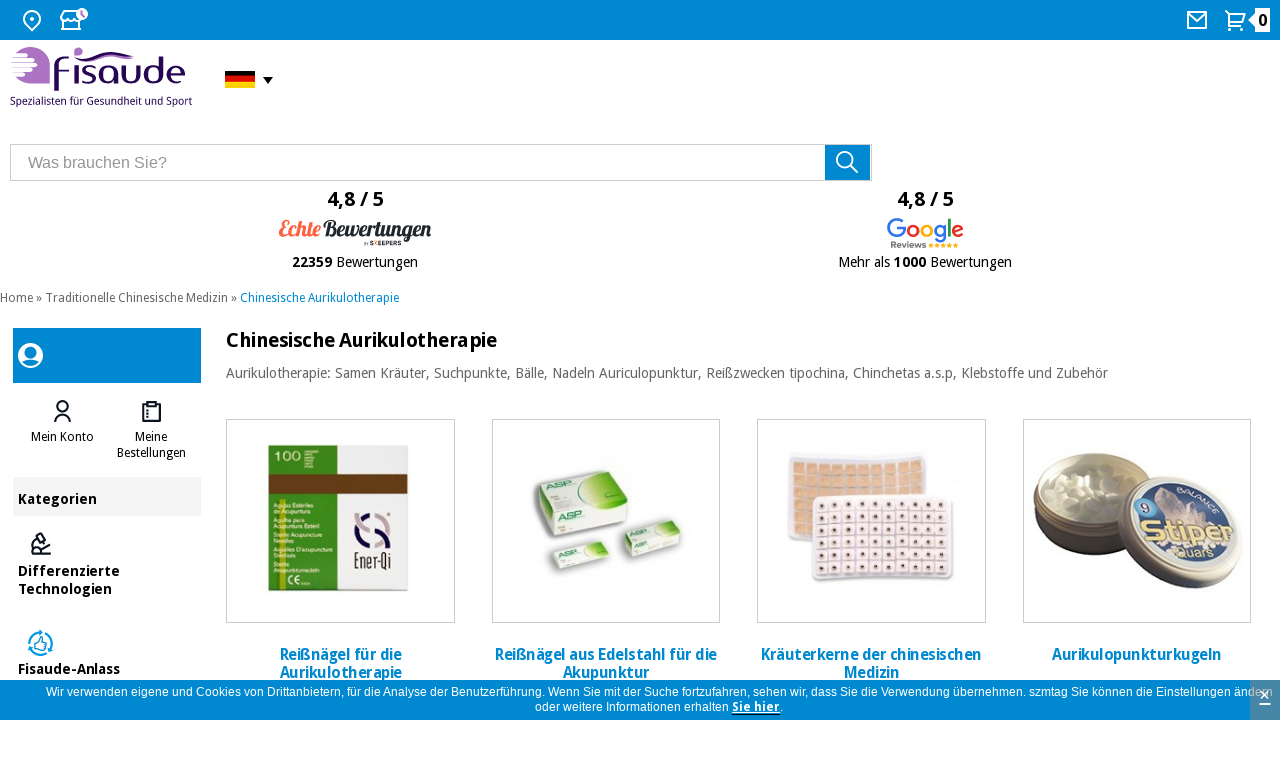

--- FILE ---
content_type: text/html
request_url: https://www.fisaude.de/chinesische-aurikulotherapie-c-689_821.html
body_size: 11463
content:
<!DOCTYPE html PUBLIC "-//W3C//DTD XHTML 1.0 Transitional//EN" "http://www.w3.org/TR/xhtml1/DTD/xhtml1-transitional.dtd">
<!--[if lt IE 7]> <html class="ie6 oldie"> <![endif]-->
<!--[if IE 7]>    <html class="ie7 oldie"> <![endif]-->
<!--[if IE 8]>    <html class="ie8 oldie"> <![endif]-->
<!--[if gt IE 8]><!-->
<html xmlns="http://www.w3.org/1999/xhtml" xml:lang="de" lang="de" prefix="og: https://ogp.me/ns#">
<!--<![endif]-->
<head>    
<meta name="HandheldFriendly" content="true" />
<meta name="viewport" content="width=device-width, initial-scale=1">


<meta http-equiv="Content-Type" content="text/html; charset=utf-8" />
      <!-- Facebook Open Graph -->
      <meta property="fb:app_id" content="1019240052812123" />
      <meta property="og:type" content="website" />
      <meta property="og:title" content="Chinesische Aurikulotherapie - Fisaude Laden" />
      <meta property="og:url" content="https://www.fisaude.de/chinesische-aurikulotherapie-c-689_821.html" />
            <meta property="og:image" content="https://www.fisaude.de/images/Auriculoterapia.jpg" />
      <meta property="og:image:secure_url" content="https://www.fisaude.de/images/Auriculoterapia.jpg" />
      <meta property="og:image:alt" content="Chinesische Aurikulotherapie" />
            <meta property="og:description" content="Kaufen Sie Aurikulotherapie zum besten Marktpreis" />
      <meta property="og:site_name" content="Fisaude" />
      <meta property="og:locale" content="de_DE" />
<meta property="og:locale:alternate" content="es_ES" />
<meta property="og:locale:alternate" content="pt_PT" />
<meta property="og:locale:alternate" content="fr_FR" />
<meta property="og:locale:alternate" content="en_GB" />
<meta property="og:locale:alternate" content="it_IT" />
      <!-- END Facebook Open Graph -->
      <!-- Twitter card -->
      <meta name="twitter:card" content="summary_large_image" />
      <meta name="twitter:site" content="@fisaude" />
      <meta name="twitter:creator" content="@fisaude" />
            <meta name="twitter:image" content="https://www.fisaude.de/images/Auriculoterapia.jpg" />
      <meta name="twitter:image:alt" content="Chinesische Aurikulotherapie" />
            <!-- END Twitter card -->
       <title>Chinesische Aurikulotherapie - Fisaude Laden</title>
 <meta name="description" content="Kaufen Sie Aurikulotherapie zum besten Marktpreis" />
 <meta name="keywords" content="Auriculotherapie: Kräutersamen, Buscapuntos, Pellets, Auriculopuncture Nadeln, Chinchillas tipochina, Chinchetas a.s.p, Klebstoffe und Zubehör" />
 <link rel="canonical" href="https://www.fisaude.de/chinesische-aurikulotherapie-c-689_821.html" />
<link rel="alternate" href="https://tienda.fisaude.com/auriculoterapia-china-c-689_821.html" hreflang="es"/>
<link rel="alternate" href="https://www.fisaude.pt/auriculoterapia-chinesa-c-689_821.html" hreflang="pt"/>
<link rel="alternate" href="https://www.fisaude.fr/auriculotherapie-chinoise-c-689_821.html" hreflang="fr"/>
<link rel="alternate" href="https://www.fisaude.eu/chinese-auriculotherapy-c-689_821.html" hreflang="en"/>
<link rel="alternate" href="https://www.fisaude.de/chinesische-aurikulotherapie-c-689_821.html" hreflang="de"/>
<link rel="alternate" href="https://www.fisaude.it/auricoloterapia-cinese-c-689_821.html" hreflang="it"/>
<link rel="alternate" href="https://www.fisaude.eu/chinese-auriculotherapy-c-689_821.html" hreflang="x-default"/>
<base href="https://www.fisaude.de/" />

<!-- start get_javascript(applicationtop2header) //-->

<!-- end get_javascript(applicationtop2header) //-->

<link rel="preload" as="style" type="text/css" href="/style/css/estilos23.min.css?20240805">
<link rel="stylesheet" type="text/css" href="/style/css/estilos23.min.css?20240805">
<link rel="preload" as="style" type="text/css" href="/style/css/header-web23.css?20240805">
<link rel="stylesheet" type="text/css" href="/style/css/header-web23.css?20240805">
<link rel="preload" as="style" type="text/css" href="/style/css/flaticon.css">
<link rel="stylesheet" type="text/css" href="/style/css/flaticon.css">

<link rel='preconnect' href='https://fonts.googleapis.com' crossorigin>
<link rel='preconnect' href='https://fonts.gstatic.com' crossorigin>
<link rel='preload' as='style' href='//fonts.googleapis.com/css?family=Droid+Sans:regular,bold&display=swap' crossorigin>
<link rel='stylesheet' href='//fonts.googleapis.com/css?family=Droid+Sans:regular,bold&display=swap' type="text/css" crossorigin>

<!--<link href='//fonts.googleapis.com/css?family=Droid+Sans:regular,bold' rel='stylesheet' type='text/css'/>-->
<!--[if lte IE 6]>
<link rel="stylesheet" type="text/css" href="/style/css/iefix.css">
<![endif]-->
<script language="javascript" src="/style/js/loadjs_new.js?20240805"></script>
<!--[if lte IE 6]>
<link rel="stylesheet" type="text/css" href="/style/css/iefix.css">
<![endif]-->
<link rel="modulepreload" href="/style/js/lite-youtube.min.js" importance="low">

<script>
  window.addEventListener('load', () => {
    // Sólo si hay vídeos en la página
    if (document.querySelector('lite-youtube')) {
      import('/style/js/lite-youtube.min.js?20240805');
    }
  });
</script>
<script language="javascript" src="/style/js/lazyYT.js?20240805" defer="true"></script>
<script type="text/javascript">  
  delete window.SFY_USER;
  delete window.distributor;
</script>
  <script src="//cdn.segmentify.com/e491e0a7-f189-4232-925d-4a1f98823cb4/segmentify.js?v=19" charset="UTF-8" defer="true"></script>
<!-- Google Tag Manager -->
<script>(function(w,d,s,l,i){w[l]=w[l]||[];w[l].push({'gtm.start':
new Date().getTime(),event:'gtm.js'});var f=d.getElementsByTagName(s)[0],
j=d.createElement(s),dl=l!='dataLayer'?'&l='+l:'';j.async=true;j.src=
'https://www.googletagmanager.com/gtm.js?id='+i+dl;f.parentNode.insertBefore(j,f);
})(window,document,'script','dataLayer','GTM-TL7WNGG');</script>
<!-- End Google Tag Manager -->

<script src="/style/js/jquery-ui.min.js?20240805" defer="true"></script>
<link rel="preload" as="style" type="text/css" href="/style/css/jquery-ui-2015.css?20240805">
<link rel="stylesheet" href="/style/css/jquery-ui-2015.css?20240805">
<!--<script src="/style/js/jquery.royalslider.min.js" defer="true"></script>-->
<script src="/style/js/jquery.qtip-3.0.3.min.js" async="true"></script>
<script src="/style/js/slimbox.js" defer="true"></script>
<script type="text/javascript" src="/style/js/jquery.ddslick.min.js" defer="true"></script>

<script src="/style/js/doubletaptogo.js" defer="true"></script>
<script type="text/javascript">
  function cargarimagen(){
    $body = $("body");
    $body.addClass("loading");
  }  
  
  $(function(){
    //banderas
    $( '#taphover' ).doubleTapToGo();
    
    //accordion
    $( "#accordion" ).accordion({
      heightStyle: "content"
    });

    //lazyYT
    if ($('.lazyYT').length > 0){
      $("head link[rel='stylesheet']").last().after("<link rel='stylesheet' href='/style/css/lazyYT.css?20240805' type='text/css'>");
      $('.lazyYT').lazyYT('AIzaSyB7SX6onMk9QYDIS6wZmxWl2Gaekdl-WKk');
    }

    //btnnocont
    $("#btnnocont").tooltip({
      show: {
        effect: "slideDown",
        delay: 250
      }
    });

    //esto es para el horario de atencion telefonica dialog-message
    var dialogm;
    dialogm = $( "#dialog-message" ).dialog({
      autoOpen: false,
      modal: true,
    });

    $( "#tlf-atencion").on( "click", function() {
      dialogm.dialog( "open" );
    });

    });

  </script>

 <style>
div#users-contain { width: 350px; margin: 20px 0; }
div#users-contain table { margin: 1em 0; border-collapse: collapse; width: 100%; }
div#users-contain table td, div#users-contain table th { border: 1px solid #eee; padding: .6em 10px; text-align: left; }
.ui-dialog .ui-state-error { padding: .3em; }
.validateTips { border: 1px solid transparent; padding: 0.3em; }
</style>
<script type="application/ld+json">
{
  "@context": "https://schema.org",
  "@type": "OnlineStore",
  "@id": "https://www.fisaude.de/#organization",
  "url": "https://www.fisaude.de",
  "name":"Fisaude",
  "legalName": "PORTALWEB FISAUDE SL",
  "description":"Kaufen Sie zum besten Preis Produkte für Physiotherapie, Podologie, Ästhetik, Arztbedarf, Traditionelle Chinesische Medizin, Kräuterladen, Orthopädie, parapharmazeutische Produkte, orthomolekuläre Therapie, Spa, Klinikmöbel, Aerobic, Fitness, Pilates in Ihrem Gesundheitsladen.",
  "email":"webshop@fisaude.com",
  "logo": {
    "@type": "ImageObject",
    "url": "https://www.fisaude.de/style/css/img/logo-DE-salud-deporte.png",
    "width": 459,
    "height": 150
  },   
  "image": "https://www.fisaude.de/style/css/img/logo-DE-salud-deporte.svg",
  "address": {
    "@type": "PostalAddress",
    "postalCode": "28946",
    "streetAddress": "Calle Constitución, 124",
    "addressCountry": "ES",
    "addressRegion": "Madrid",
    "addressLocality": "Fuenlabrada"
  },
  "contactPoint": [{
    "@type": "ContactPoint",
    "contactType": "customer service",
    "email": "webshop@fisaude.com",
    "availableLanguage": ["es", "en", "pt", "fr", "de", "it"],
    "areaServed": "DE" 
  }],
  "sameAs": [
     "https://www.facebook.com/fisaude",
    "https://twitter.com/fisaude",
    "https://www.instagram.com/fisaude",
    "https://www.youtube.com/c/Fisaude-tienda-salud",
    "https://es.linkedin.com/company/portal-web-fisaude-sl"
  ]  
}
</script>
</head>  
 
<body class="home navidad de ">
<!--  <script>
  (function(i,s,o,g,r,a,m){i['GoogleAnalyticsObject']=r;i[r]=i[r]||function(){
  (i[r].q=i[r].q||[]).push(arguments)},i[r].l=1*new Date();a=s.createElement(o),
  m=s.getElementsByTagName(o)[0];a.async=1;a.src=g;m.parentNode.insertBefore(a,m)
  })(window,document,'script','//www.google-analytics.com/analytics.js','ga');

  ga('create', 'UA-7237099-11', 'auto');
  ga('require', 'displayfeatures');
  ga('send', 'pageview');
</script>
-->

<!-- Google Tag Manager (noscript) -->
<noscript><iframe src="https://www.googletagmanager.com/ns.html?id=GTM-TL7WNGG"
height="0" width="0" style="display:none;visibility:hidden"></iframe></noscript>
<!-- End Google Tag Manager (noscript) -->
<div id="container_bg">
  <!-- HEADER WEB -->
  <div id="header-web" class="">
    <div class="header-content bg_blue">
      <div class="header-content__container">
        <ul>
          <li class="HideText"><a href="#" title="Wo wir sind">
            <svg width="24" height="24" viewBox="0 0 24 24" fill="none" xmlns="http://www.w3.org/2000/svg">
              <path
                d="M12 23.7279L5.636 17.3639C4.37734 16.1052 3.52019 14.5016 3.17293 12.7558C2.82567 11.0099 3.00391 9.20035 3.6851 7.55582C4.36629 5.91129 5.51984 4.50569 6.99988 3.51677C8.47992 2.52784 10.22 2 12 2C13.78 2 15.5201 2.52784 17.0001 3.51677C18.4802 4.50569 19.6337 5.91129 20.3149 7.55582C20.9961 9.20035 21.1743 11.0099 20.8271 12.7558C20.4798 14.5016 19.6227 16.1052 18.364 17.3639L12 23.7279ZM16.95 15.9499C17.9289 14.9709 18.5955 13.7236 18.8656 12.3658C19.1356 11.0079 18.9969 9.60052 18.4671 8.32148C17.9373 7.04244 17.04 5.94923 15.8889 5.18009C14.7378 4.41095 13.3844 4.00043 12 4.00043C10.6156 4.00043 9.26222 4.41095 8.11109 5.18009C6.95996 5.94923 6.06275 7.04244 5.53292 8.32148C5.00308 9.60052 4.86442 11.0079 5.13445 12.3658C5.40449 13.7236 6.07111 14.9709 7.05 15.9499L12 20.8999L16.95 15.9499V15.9499ZM12 12.9999C11.4696 12.9999 10.9609 12.7892 10.5858 12.4141C10.2107 12.0391 10 11.5304 10 10.9999C10 10.4695 10.2107 9.96078 10.5858 9.58571C10.9609 9.21064 11.4696 8.99992 12 8.99992C12.5304 8.99992 13.0391 9.21064 13.4142 9.58571C13.7893 9.96078 14 10.4695 14 10.9999C14 11.5304 13.7893 12.0391 13.4142 12.4141C13.0391 12.7892 12.5304 12.9999 12 12.9999Z"
                fill="white" />
            </svg>
            <span>Wo wir sind</span></a>
            <div class="taphover">
              <p>Wir sind in <a href="https://g.page/fisaude?share" title="Adresse von Fisaude"><strong>C/ Constitución 124. Fuenlabrada (Madrid - Spanien)</strong></a></p>
            </div>
          </li>
          <li class="HideText"><a href="#" title="Sehen Sie sich unsere Zeitpläne an">
            <svg width="29" height="24" viewBox="0 0 29 24" fill="none" xmlns="http://www.w3.org/2000/svg">
              <path
                d="M21 13.242V20H22V22H2V20H3V13.242C2.38437 12.8311 1.87971 12.2745 1.53082 11.6218C1.18193 10.969 0.999592 10.2402 1 9.5C1 8.673 1.224 7.876 1.633 7.197L4.345 2.5C4.43277 2.34798 4.559 2.22175 4.71101 2.13398C4.86303 2.04621 5.03547 2 5.211 2H18.79C18.9655 2 19.138 2.04621 19.29 2.13398C19.442 2.22175 19.5682 2.34798 19.656 2.5L22.358 7.182C22.9546 8.17287 23.1463 9.35553 22.8934 10.4841C22.6405 11.6127 21.9624 12.6005 21 13.242V13.242ZM19 13.972C18.3124 14.0491 17.6163 13.9665 16.9659 13.7307C16.3155 13.4948 15.7283 13.1119 15.25 12.612C14.8302 13.0511 14.3258 13.4005 13.7672 13.6393C13.2086 13.878 12.6075 14.001 12 14.001C11.3927 14.0013 10.7916 13.8786 10.233 13.6402C9.67445 13.4018 9.16996 13.0527 8.75 12.614C8.27163 13.1138 7.68437 13.4964 7.03395 13.7321C6.38353 13.9678 5.68749 14.0503 5 13.973V20H19V13.973V13.972ZM5.789 4L3.356 8.213C3.11958 8.79714 3.11248 9.44903 3.33613 10.0382C3.55978 10.6273 3.99768 11.1103 4.56218 11.3904C5.12668 11.6705 5.77614 11.7271 6.38058 11.5488C6.98502 11.3706 7.49984 10.9706 7.822 10.429C8.157 9.592 9.342 9.592 9.678 10.429C9.8633 10.8934 10.1836 11.2916 10.5975 11.5721C11.0115 11.8526 11.5 12.0025 12 12.0025C12.5 12.0025 12.9885 11.8526 13.4025 11.5721C13.8164 11.2916 14.1367 10.8934 14.322 10.429C14.657 9.592 15.842 9.592 16.178 10.429C16.3078 10.7484 16.5022 11.0376 16.7491 11.2783C16.996 11.519 17.2901 11.706 17.6127 11.8275C17.9354 11.9491 18.2797 12.0026 18.6241 11.9847C18.9684 11.9668 19.3053 11.8778 19.6136 11.7234C19.9219 11.569 20.1949 11.3525 20.4155 11.0875C20.6361 10.8225 20.7995 10.5148 20.8955 10.1836C20.9914 9.85238 21.0178 9.50493 20.973 9.16305C20.9281 8.82118 20.8131 8.49227 20.635 8.197L18.21 4H5.79H5.789Z"
                fill="white" />
              <circle cx="23" cy="6" r="6" fill="white" />
              <path d="M22.5 3.19995V6.19995" stroke="#AB73C2" stroke-width="2" stroke-linecap="round" />
              <path d="M22.7998 6.5L25.0625 8.76274" stroke="#AB73C2" stroke-width="2" stroke-linecap="round" />
            </svg>

            <span>Zeitplan</span></a>
            <div class="taphover">
              <p class="title">Telefondienstzeiten:</p>
              <p>Montag bis Freitag von 10:00 - 14:00, 15:00 - 17:00</p>
              <p>Samstag und Sonntag geschlossen</p>
              <span class="separador"></span>
              <p class="title">Ladenöffnungszeiten</p>
              <p>Montag bis Freitag von 10:00 - 14:00, 15:00 - 17:00</p>
              <p><a href="contact.php" title="Kontaktieren Sie uns">Kontaktieren Sie uns</a> </p>
                          </div>
          </li>
        </ul>
                <ul>
                    <li class="HideText"> <a href="contact.php" title="Rufen Sie uns an">
            <svg width="24" height="24" viewBox="0 0 24 24" fill="none" xmlns="http://www.w3.org/2000/svg">
              <path
                d="M3 3H21C21.2652 3 21.5196 3.10536 21.7071 3.29289C21.8946 3.48043 22 3.73478 22 4V20C22 20.2652 21.8946 20.5196 21.7071 20.7071C21.5196 20.8946 21.2652 21 21 21H3C2.73478 21 2.48043 20.8946 2.29289 20.7071C2.10536 20.5196 2 20.2652 2 20V4C2 3.73478 2.10536 3.48043 2.29289 3.29289C2.48043 3.10536 2.73478 3 3 3V3ZM20 7.238L12.072 14.338L4 7.216V19H20V7.238ZM4.511 5L12.061 11.662L19.502 5H4.511Z"
                fill="white" />
            </svg>
            <span> Mail</span></a></li>
                    <li class="cart"> <a href="/shopping_cart.php" title="Mein Warenkorb sehen">
            <svg width="24" height="24" viewBox="0 0 24 24" fill="none" xmlns="http://www.w3.org/2000/svg">
              <path
                d="M4.00002 6.41408L0.757019 3.17208L2.17202 1.75708L5.41402 5.00008H20.656C20.8119 5.00007 20.9656 5.03649 21.1049 5.10645C21.2442 5.1764 21.3652 5.27794 21.4583 5.40298C21.5513 5.52801 21.6139 5.67306 21.6409 5.82657C21.668 5.98007 21.6588 6.13777 21.614 6.28708L19.214 14.2871C19.1523 14.4932 19.0257 14.6738 18.8531 14.8023C18.6806 14.9307 18.4712 15.0001 18.256 15.0001H6.00002V17.0001H17V19.0001H5.00002C4.7348 19.0001 4.48045 18.8947 4.29291 18.7072C4.10538 18.5197 4.00002 18.2653 4.00002 18.0001V6.41408ZM6.00002 7.00008V13.0001H17.512L19.312 7.00008H6.00002ZM5.50002 23.0001C5.10219 23.0001 4.72066 22.842 4.43936 22.5607C4.15805 22.2794 4.00002 21.8979 4.00002 21.5001C4.00002 21.1023 4.15805 20.7207 4.43936 20.4394C4.72066 20.1581 5.10219 20.0001 5.50002 20.0001C5.89784 20.0001 6.27938 20.1581 6.56068 20.4394C6.84198 20.7207 7.00002 21.1023 7.00002 21.5001C7.00002 21.8979 6.84198 22.2794 6.56068 22.5607C6.27938 22.842 5.89784 23.0001 5.50002 23.0001ZM17.5 23.0001C17.1022 23.0001 16.7207 22.842 16.4394 22.5607C16.1581 22.2794 16 21.8979 16 21.5001C16 21.1023 16.1581 20.7207 16.4394 20.4394C16.7207 20.1581 17.1022 20.0001 17.5 20.0001C17.8978 20.0001 18.2794 20.1581 18.5607 20.4394C18.842 20.7207 19 21.1023 19 21.5001C19 21.8979 18.842 22.2794 18.5607 22.5607C18.2794 22.842 17.8978 23.0001 17.5 23.0001Z"
                fill="white" />
            </svg>
            <span class="num_articulos"><strong id="num_cart_items">0</strong></span>
          </a></li>
        </ul>
      </div>
    </div>
        
         
    <div class="central-content">
      <div class="header-content__container">
        <div class="mod col-xs-12 col-sm-3 col-md-3 col-lg-3">
          <!--<button onclick="openNav()" type="button" name="button" class="menu" title="Menú Categorías" id="menu-categories"> <img src="/style/css/img/icon-header-menu.svg"> </button>-->
          <div class="container-logo"> <a href="https://www.fisaude.de" title="Fisaude, Ihrem Supermarkt der Gesundheit" class="logo"><img src="style/css/img/logo-DE-salud-deporte.svg" title="Logo Fisaude" alt="Logo Fisaude"/> </a>
            <ul>
              <li class="idioma">           
                <a title="Zum Gesundheits-Shop Fisaude in Deutschland"><span>&nbsp;<i class="german">&nbsp;</i></span></a>
                <ul id="taphover">                                                
                  <li> <a href="https://www.fisaude.fr/auriculotherapie-chinoise-c-689_821.html" title="Aller au boutique Fisaude en France"><i class="frances">&nbsp;</i><span>France:</span></a></li>  
                  <li> <a href="https://www.fisaude.it/auricoloterapia-cinese-c-689_821.html" title="Vai al negozio Fisaude in Italia"><i class="italiano">&nbsp;</i><span>Italia:</span></a></li> 
                  <li> <a href="https://tienda.fisaude.com/auriculoterapia-china-c-689_821.html" title="Ir a tienda Fisaude en España"><i class="espanol">&nbsp;</i><span>España:</span></a></li>            
                  <li> <a href="https://www.fisaude.pt/auriculoterapia-chinesa-c-689_821.html" title="Loja Fisaude em Português"><i class="portugues">&nbsp;</i><span>Portugal:</span></a>
                  <li> <a href="https://www.fisaude.eu/chinese-auriculotherapy-c-689_821.html" title="Go to Fisaude Store in the rest of the EU"><i class="ingles">&nbsp;</i><span>Rest EU:</span></a></li>   
                </ul>
              </li>
            </ul>
          </div>
        </div>
        <div class="mod col-xs-12 col-sm-5 col-md-5 col-lg-5">
          <div class="mod search-header">
            <form method="get" action="advanced_search_result.php" id="searchbox">
              <input type="text" size="30" class="inputbox" alt="Was brauchen Sie?" maxlength="50" id="inputsearch" name="keywords" onfocus="if(this.value=='Was brauchen Sie?') this.value='';" onblur="if(this.value=='') this.value='Was brauchen Sie?';" value="Was brauchen Sie?">
              <input type="submit" onclick="this.form.keywords.focus();" class="button" value="" id="searchbutton" title="Suchen" alt="Suchen">
            </form>
          </div>
        </div>
                <div class="mod col-xs-12 col-sm-12 col-md-4 col-lg-4">
          <div class="ratings50">            
            <a href="bewertungen-fisaude.php" alt="Echte Bewertungen von Fisaude - 22359 Bewertungen" title="Echte Bewertungen von Fisaude - 22359 Bewertungen">
              <p>4,8 / 5</p>
              <img src="/style/css/img/opiniones_verificadasDE.svg" alt="Echte Bewertungen von Fisaude" title="Echte Bewertungen von Fisaude" width="177px" height="30px" style="width:177px; height: 30px;"/>
              <p class="txt"><strong>22359</strong> Bewertungen</p>
            </a>            
          </div>
          <div class="ratings50">
            <a href="https://www.google.com/search?q=fisaude&oq=fisaude&ie=UTF-8#lrd=0xd4183443450d50f:0xfeebe64139322003,1,,"  target="_blank" alt="Fisaude-Profil in Google Reviews" title="Fisaude-Profil in Google Reviews">
              <p>4,8 / 5</p>
              <img src="/style/css/img/Google-review.svg" alt="Fisaude-Profil in Google Reviews" title="Fisaude-Profil in Google Reviews" width="76px" height="30px"/>
              <p class="txt">Mehr als <strong>1000</strong> Bewertungen</p>
            </a>
          </div>
        </div>
      </div>
          </div>
      </div>
  <!-- /HEADER WEB -->
  <div id="main">
    <div class="central fullwidth">
                <div class="miga"><a href="https://www.fisaude.de/" class="headerNavigation">Home</a> &raquo; <a href="traditionelle-chinesische-medizin-c-689.html" class="headerNavigation">Traditionelle Chinesische Medizin</a> &raquo; <a href="chinesische-aurikulotherapie-c-689_821.html" class="headerNavigation">Chinesische Aurikulotherapie</a></div>
              <div class="content">
                
        <div class="ficha_producto seccion">
              <style>
.blackfriday, .blackfriday a{background-color:black;color:white;}
.blackfriday a{background:unset;}
.blackfriday p,.blackfriday a:link{color:white!important;}
.blackfriday img{z-index: 1;}
</style>
  <!-- MENU DESPLEGABLE WEB -->
  <div class="menu-desktop">
  <div id="Sidenav-web" class="sidenav">
    <div class="mod container-sidenav azul">
      <div class="mod my-account "><img src="/style/css/img/icon-header-avatar-invite.svg" title="Avatar" alt="Avatar" />       
        <p></p>
      </div>
    </div>
    <div class="mod container-sidenav blanco">
      <div class="mod listado ">
        <ul class="item-2" role="tablist" id="user-actions">
          <li class="item" role="tab">
                        <button type="button" name="button" class="menu" title="Mein Konto"> <img class="icon" src="/style/css/img/icon-avatar2.svg" alt="Mein Konto"> 
              <span class="label">
                <a href=https://www.fisaude.de/address_book.php>Mein Konto</a>              </span>
            </button>
          </li>
          <li class="item" role="tab">
            <button type="button" name="button" class="menu" title="Meine Bestellungen"> <img class="icon" src="/style/css/img/icon-orders2.svg" alt="Meine Bestellungen">
              <span class="label">
                <a href=https://www.fisaude.de/account.php>Meine Bestellungen</a>              </span>
            </button>
          </li>
                  </ul>
        <script type="text/javascript">
          $("#Sidenav-web").find("button").click(
            function(){
              $(this).find("a")[0].click();
            }
          );  
        </script>
      </div>
    </div>
    <div class="mod container-sidenav light-grey">
      <div class="mod title"> Kategorien </div>
    </div>
    <div class="mod container-sidenav feature marginless blanco">
              <div class="linkbox">
          <div class="linkbox-container">
            <div class="linkbox-info">
              <div class="linkbox-info-icon"> <img src="/style/css/img/icon-tech2.svg" class="linkbox-info-icon-img" alt="Differenzierte Technologien" title="Differenzierte Technologien" width="27px" height="27px" /> </div>
              <div class="linkbox-data">
                <p class="linkbox-data-title">Differenzierte Technologien</p>
              </div>
            </div>
          </div>
          <a title="Differenzierte Technologien" href="/differenzierte-technologien-c-3378.html" class="btn-block" target="_self">Differenzierte Technologien</a> </div>
                    <div class="linkbox">
          <div class="linkbox-container">
            <div class="linkbox-info">
              <div class="linkbox-info-icon"> <img src="/style/css/img/fisaude-ocasion-icon.svg" class="linkbox-info-icon-img" alt="Fisaude-Anlass" title="Fisaude-Anlass" width="27px" height="27px" /> </div>
              <div class="linkbox-data">
                <p class="linkbox-data-title">Fisaude-Anlass</p>
              </div>
            </div>
          </div>
          <a title="Fisaude-Anlass" href="/fisaude-anlass-c-3423.html" class="btn-block" target="_self">Fisaude-Anlass</a> </div>
                    <div class="linkbox">
          <div class="linkbox-container">
            <div class="linkbox-info">
              <div class="linkbox-info-icon"> <img src="/style/css/img/icon-estrella.svg" class="linkbox-info-icon-img" alt="TOP DEALS DES MONATS" title="TOP DEALS DES MONATS" width="27px" height="27px" /> </div>
              <div class="linkbox-data">
                <p class="linkbox-data-title">TOP DEALS DES MONATS</p>
              </div>
            </div>
          </div>
          <a title="TOP DEALS DES MONATS" href="/top-deals-des-monats-c-3536.html?t=c&nr=50" class="btn-block" target="_self">TOP DEALS DES MONATS</a> </div>
                    <div class="linkbox">
          <div class="linkbox-container">
            <div class="linkbox-info">
              <div class="linkbox-info-icon"> <img src="/style/css/img/icon-menu-kinefis.svg" class="linkbox-info-icon-img" alt="Unsere Kinefis-Produkte" title="Unsere Kinefis-Produkte" width="27px" height="27px" /> </div>
              <div class="linkbox-data">
                <p class="linkbox-data-title">Unsere Kinefis-Produkte</p>
              </div>
            </div>
          </div>
          <a title="Unsere Kinefis-Produkte" href="/kinefis/" class="btn-block" target="_self">Unsere Kinefis-Produkte</a> </div>
                    <div class="linkbox">
          <div class="linkbox-container">
            <div class="linkbox-info">
              <div class="linkbox-info-icon"> <img src="/style/css/img/icon-novedades.svg" class="linkbox-info-icon-img" alt="Nachricht" title="Nachricht" width="27px" height="27px" /> </div>
              <div class="linkbox-data">
                <p class="linkbox-data-title">Nachricht</p>
              </div>
            </div>
          </div>
          <a title="Nachricht" href="/nachricht-c-3294.html" class="btn-block" target="_self">Nachricht</a> </div>
                    <div class="linkbox">
          <div class="linkbox-container">
            <div class="linkbox-info">
              <div class="linkbox-info-icon"> <img src="/style/css/img/icon-ofertas2.svg" class="linkbox-info-icon-img" alt="Angebote" title="Angebote" width="27px" height="27px" /> </div>
              <div class="linkbox-data">
                <p class="linkbox-data-title">Angebote</p>
              </div>
            </div>
          </div>
          <a title="Angebote" href="angebote/" class="btn-block" target="_self">Angebote</a> </div>
                    <div class="linkbox">
          <div class="linkbox-container">
            <div class="linkbox-info">
              <div class="linkbox-info-icon"> <img src="/style/css/img/icon-outlet2.svg" class="linkbox-info-icon-img" alt="Outlet" title="Outlet" width="27px" height="27px" /> </div>
              <div class="linkbox-data">
                <p class="linkbox-data-title">Outlet</p>
              </div>
            </div>
          </div>
          <a title="Outlet" href="/outlet/?nr=50" class="btn-block" target="_self">Outlet</a> </div>
                    <div class="linkbox">
          <div class="linkbox-container">
            <div class="linkbox-info">
              <div class="linkbox-info-icon"> <img src="/style/css/img/icon-tech-academy-2.svg" class="linkbox-info-icon-img" alt="Fisaude Tech Academy" title="Fisaude Tech Academy" width="27px" height="27px" /> </div>
              <div class="linkbox-data">
                <p class="linkbox-data-title">Fisaude Tech Academy</p>
              </div>
            </div>
          </div>
          <a title="Fisaude Tech Academy" href="/fisaude-tech-academy-c-3730.html" class="btn-block" target="_self">Fisaude Tech Academy</a> </div>
              </div>
    <div class="mod container-sidenav marginless light-grey">
            <div class="linkbox">
        <div class="linkbox-container">
          <div class="linkbox-info">
            <div class="linkbox-data margin">
              <p class="linkbox-data-title">Physiotherapie</p>
            </div>
          </div>
        </div>
        <a title="Physiotherapie" href="/physiotherapie-c-334.html" class="btn-block" target="_self">Physiotherapie</a> </div>
                <div class="linkbox">
        <div class="linkbox-container">
          <div class="linkbox-info">
            <div class="linkbox-data margin">
              <p class="linkbox-data-title">Podologie</p>
            </div>
          </div>
        </div>
        <a title="Podologie" href="/podologie-c-1029.html" class="btn-block" target="_self">Podologie</a> </div>
                <div class="linkbox">
        <div class="linkbox-container">
          <div class="linkbox-info">
            <div class="linkbox-data margin">
              <p class="linkbox-data-title">ästhetik, dermokosmetik und ästhetische medizin</p>
            </div>
          </div>
        </div>
        <a title="ästhetik, dermokosmetik und ästhetische medizin" href="/asthetik-dermokosmetik-und-asthetische-medizin-c-1761.html" class="btn-block" target="_self">ästhetik, dermokosmetik und ästhetische medizin</a> </div>
                <div class="linkbox">
        <div class="linkbox-container">
          <div class="linkbox-info">
            <div class="linkbox-data margin">
              <p class="linkbox-data-title">Zahnmedizin</p>
            </div>
          </div>
        </div>
        <a title="Zahnmedizin" href="/zahnmedizin-c-3040.html" class="btn-block" target="_self">Zahnmedizin</a> </div>
                <div class="linkbox">
        <div class="linkbox-container">
          <div class="linkbox-info">
            <div class="linkbox-data margin">
              <p class="linkbox-data-title">Medizinische ausrüstung</p>
            </div>
          </div>
        </div>
        <a title="Medizinische ausrüstung" href="/medizinische-ausrustung-c-1506.html" class="btn-block" target="_self">Medizinische ausrüstung</a> </div>
                <div class="linkbox">
        <div class="linkbox-container">
          <div class="linkbox-info">
            <div class="linkbox-data margin">
              <p class="linkbox-data-title active">Traditionelle chinesische medizin</p>
            </div>
          </div>
        </div>
        <a title="Traditionelle chinesische medizin" href="/traditionelle-chinesische-medizin-c-689.html" class="btn-block" target="_self">Traditionelle chinesische medizin</a> </div>
                <div class="linkbox">
        <div class="linkbox-container">
          <div class="linkbox-info">
            <div class="linkbox-data margin">
              <p class="linkbox-data-title">Klinische möbel</p>
            </div>
          </div>
        </div>
        <a title="Klinische möbel" href="/klinische-mobel-c-1476.html" class="btn-block" target="_self">Klinische möbel</a> </div>
                <div class="linkbox">
        <div class="linkbox-container">
          <div class="linkbox-info">
            <div class="linkbox-data margin">
              <p class="linkbox-data-title">Therapeutische schränke</p>
            </div>
          </div>
        </div>
        <a title="Therapeutische schränke" href="/therapeutische-schranke-c-2121.html" class="btn-block" target="_self">Therapeutische schränke</a> </div>
                <div class="linkbox">
        <div class="linkbox-container">
          <div class="linkbox-info">
            <div class="linkbox-data margin">
              <p class="linkbox-data-title">Essentielles schutzmaterial für coronaviren</p>
            </div>
          </div>
        </div>
        <a title="Essentielles schutzmaterial für coronaviren" href="/essentielles-schutzmaterial-fur-coronaviren-c-3508.html" class="btn-block" target="_self">Essentielles schutzmaterial für coronaviren</a> </div>
                <div class="linkbox">
        <div class="linkbox-container">
          <div class="linkbox-info">
            <div class="linkbox-data margin">
              <p class="linkbox-data-title">Aerobic, fitness und pilates</p>
            </div>
          </div>
        </div>
        <a title="Aerobic, fitness und pilates" href="/aerobic-fitness-und-pilates-c-32.html" class="btn-block" target="_self">Aerobic, fitness und pilates</a> </div>
                <div class="linkbox">
        <div class="linkbox-container">
          <div class="linkbox-info">
            <div class="linkbox-data margin">
              <p class="linkbox-data-title">Sport und spiele</p>
            </div>
          </div>
        </div>
        <a title="Sport und spiele" href="/sport-und-spiele-c-2210.html" class="btn-block" target="_self">Sport und spiele</a> </div>
                <div class="linkbox">
        <div class="linkbox-container">
          <div class="linkbox-info">
            <div class="linkbox-data margin">
              <p class="linkbox-data-title">Sanitärkleiderschränke</p>
            </div>
          </div>
        </div>
        <a title="Sanitärkleiderschränke" href="/sanitarkleiderschranke-c-1568.html" class="btn-block" target="_self">Sanitärkleiderschränke</a> </div>
                <div class="linkbox">
        <div class="linkbox-container">
          <div class="linkbox-info">
            <div class="linkbox-data margin">
              <p class="linkbox-data-title">Ruhe, lebensqualität und entspannung</p>
            </div>
          </div>
        </div>
        <a title="Ruhe, lebensqualität und entspannung" href="/ruhe-lebensqualitat-und-entspannung-c-2214.html" class="btn-block" target="_self">Ruhe, lebensqualität und entspannung</a> </div>
                <div class="linkbox">
        <div class="linkbox-container">
          <div class="linkbox-info">
            <div class="linkbox-data margin">
              <p class="linkbox-data-title">Veterinärmedizin</p>
            </div>
          </div>
        </div>
        <a title="Veterinärmedizin" href="/veterinarmedizin-c-3333.html" class="btn-block" target="_self">Veterinärmedizin</a> </div>
                <div class="linkbox">
        <div class="linkbox-container">
          <div class="linkbox-info">
            <div class="linkbox-data margin">
              <p class="linkbox-data-title">Orthopädie</p>
            </div>
          </div>
        </div>
        <a title="Orthopädie" href="/orthopadie-c-863.html" class="btn-block" target="_self">Orthopädie</a> </div>
                <div class="linkbox">
        <div class="linkbox-container">
          <div class="linkbox-info">
            <div class="linkbox-data margin">
              <p class="linkbox-data-title">Chirurgische instrumente (ausverkauf)</p>
            </div>
          </div>
        </div>
        <a title="Chirurgische instrumente (ausverkauf)" href="/chirurgische-instrumente-ausverkauf-c-3543.html" class="btn-block" target="_self">Chirurgische instrumente (ausverkauf)</a> </div>
            
    </div>
    <div class="mod container-sidenav blanco">
      <ul class="mod countries-menu">
        <li class="active">DE</li>
        <li> <a href="https://www.fisaude.fr/auriculotherapie-chinoise-c-689_821.html" title="Aller au boutique Fisaude en France">FR</a></li>
        <li> <a href="https://www.fisaude.it/auricoloterapia-cinese-c-689_821.html" title="Vai al negozio Fisaude in Italia">IT</a></li>
        <li> <a href="https://tienda.fisaude.com/auriculoterapia-china-c-689_821.html" title="Ir a tienda Fisaude en España">ES</a></li>            
        <li> <a href="https://www.fisaude.pt/auriculoterapia-chinesa-c-689_821.html" title="Ir à loja de Fisaude em Portugal">PT</a></li>               
        <li> <a href="https://www.fisaude.eu/chinese-auriculotherapy-c-689_821.html" title="Go to Fisaude Store in the rest of the EU">EU</a></li>
      </ul>
    </div>
    <div class="mod container-sidenav azul"> <span class="separador">&nbsp</span> </div>
  </div>
  <script>
function openNav() {
  document.getElementById("Sidenav-web").style.width = "320px";
  document.getElementById("container_bg").style.marginLeft = "320px";
  //document.body.style.backgroundColor = "rgba(0,0,0,0.4)";
  document.body.style.overflow = "hidden";
}

function closeNav() {
  document.getElementById("Sidenav-web").style.width = "0";
  document.getElementById("container_bg").style.marginLeft= "0";
  //document.body.style.backgroundColor = "white";
  document.body.style.overflow = "visible";
}
</script> 
</div>
  <!-- / MENU DESPLEGABLE WEB -->
 
<!-- left_navigation_eof //-->
<!-- body_text //-->
<script>
window.dataLayer = window.dataLayer || [];
dataLayer.push({
	'pageCategory': "Category" ,
	'pageTitle': "Chinesische Aurikulotherapie - Fisaude Laden" ,
	'origen pedido': 'fisaude',
	});
</script>
<script type="application/ld+json">
{
  "@context": "http://schema.org",
  "@type": "BreadcrumbList",
  "itemListElement": [{
                          "@type": "ListItem",
                          "position": 1,
                          "item": {
                            "@id": "https://www.fisaude.de/traditionelle-chinesische-medizin-c-689.html",
                            "name": "Traditionelle chinesische medizin"
                          }
                        },{
                          "@type": "ListItem",
                          "position": 2,
                          "item": {
                            "@id": "https://www.fisaude.de/chinesische-aurikulotherapie-c-689_821.html",
                            "name": "Chinesische aurikulotherapie"
                          }
                        }]
}
</script>
<div class="ficha_producto-contenido"><h1>Chinesische Aurikulotherapie</h1><p>Aurikulotherapie: Samen
Kräuter, Suchpunkte,
Bälle, Nadeln
Auriculopunktur, Reißzwecken
tipochina, Chinchetas a.s.p,
Klebstoffe und Zubehör</p>    
        
    <div class="categorias_seccion"><ul><li ><a href="reiSsnagel-fur-die-aurikulotherapie-c-689_821_826.html" title="Reißnägel für die Aurikulotherapie"><div class="img_seccion"><img loading="lazy" src="/imagemagic.php?img=images/chincheta-auriculoterapia-seccion-acupuntura-china.jpg&page=prod_info&w=234&h=190" width="234" height="190" border="0" alt="Reißnägel für die Aurikulotherapie" title="Reißnägel für die Aurikulotherapie"></div><h3>Reißnägel für die Aurikulotherapie</h3> </a> </li><li ><a href="reiSsnagel-aus-edelstahl-fur-die-akupunktur-c-689_821_823.html" title="Reißnägel aus Edelstahl für die Akupunktur"><div class="img_seccion"><img loading="lazy" src="/imagemagic.php?img=images/asp.jpg&page=prod_info&w=234&h=190" width="234" height="190" border="0" alt="Reißnägel aus Edelstahl für die Akupunktur" title="Reißnägel aus Edelstahl für die Akupunktur"></div><h3>Reißnägel aus Edelstahl für die Akupunktur</h3> </a> </li><li ><a href="krauterkerne-der-chinesischen-medizin-c-689_821_827.html" title="Kräuterkerne der chinesischen Medizin"><div class="img_seccion"><img loading="lazy" src="/imagemagic.php?img=images/herbales.jpg&page=prod_info&w=234&h=190" width="234" height="190" border="0" alt="Kräuterkerne der chinesischen Medizin" title="Kräuterkerne der chinesischen Medizin"></div><h3>Kräuterkerne der chinesischen Medizin</h3> </a> </li><li class="last"><a href="aurikulopunkturkugeln-c-689_821_824.html" title="Aurikulopunkturkugeln"><div class="img_seccion"><img loading="lazy" src="/imagemagic.php?img=images/bolitas-auriculopuntura-seccion.jpg&page=prod_info&w=234&h=190" width="234" height="190" border="0" alt="Aurikulopunkturkugeln" title="Aurikulopunkturkugeln"></div><h3>Aurikulopunkturkugeln</h3> </a> </li></ul><ul><li ><a href="akupunktur-punktfinder-c-689_821_825.html" title="Akupunktur-Punktfinder"><div class="img_seccion"><img loading="lazy" src="/imagemagic.php?img=images/Laserterapia.jpg&page=prod_info&w=234&h=190" width="234" height="190" border="0" alt="Akupunktur-Punktfinder" title="Akupunktur-Punktfinder"></div><h3>Akupunktur-Punktfinder</h3> </a> </li><li ><a href="palpadores-auriculoterapia-c-689_821_3287.html" title="Palpadores Auriculoterapia"><div class="img_seccion"><img loading="lazy" src="/imagemagic.php?img=images/Palpadores-Auriculoterapia-categoria.jpg&page=prod_info&w=234&h=190" width="234" height="190" border="0" alt="Palpadores Auriculoterapia" title="Palpadores Auriculoterapia"></div><h3>Palpadores Auriculoterapia</h3> </a> </li><li ><a href="klebstoffe-fur-die-chinesische-medizin-c-689_821_828.html" title="Klebstoffe für die chinesische Medizin"><div class="img_seccion"><img loading="lazy" src="/imagemagic.php?img=images/adhesivos.jpg&page=prod_info&w=234&h=190" width="234" height="190" border="0" alt="Klebstoffe für die chinesische Medizin" title="Klebstoffe für die chinesische Medizin"></div><h3>Klebstoffe für die chinesische Medizin</h3> </a> </li><li class="last"><a href="auriculopuncture-pinzette-c-689_821_829.html" title="Auriculopuncture Pinzette"><div class="img_seccion"><img loading="lazy" src="/imagemagic.php?img=images/Pinzas-Auriculopuntura-categoria.jpg&page=prod_info&w=234&h=190" width="234" height="190" border="0" alt="Auriculopuncture Pinzette" title="Auriculopuncture Pinzette"></div><h3>Auriculopuncture Pinzette</h3> </a> </li></div><span class="separador">&nbsp;</span>          <div data-retailrocket-markup-block="5a4cf260c7d011a490cc3a9a" data-category-id=821></div>
              <!--- BEGIN Header Tags SEO Social Bookmarks -->
    <!--- END Header Tags SEO Social Bookmarks -->  		
<span class="separador">&nbsp;</span></div>
    <script type="text/javascript">
        (window["rrApiOnReady"] = window["rrApiOnReady"] || []).push(function() {        
            rrApi.categoryView(821);
        });
    </script>
    
  </tr>
</table>
<!-- body_eof //-->
<!-- footer //-->

              </div>
                </div>
            </div>
  </div>
  <div id="pie-web">
        <script type="text/javascript" src="/style/js/f_cookie_de.js" async defer></script>
      <div class="pie-content">
    <div class="pie-content__container">
      <ul>        
        <li><img src="style/css/img/tarjetas-admitidas.svg" title="Kreditkarte bezahlen: VISA, Mastercard, 4B..." alt="Kreditkarte bezahlen: VISA, Mastercard, 4B..." loading="lazy" width="148px" height="34px" /></li>
        <li><a href="https://www.paypal.com/" target="_blank" title="Paypal" rel="nofollow"><img src="style/css/img/logo-paypal.svg" title="Paypal" alt="Paypal" loading="lazy" width="82px" height="20px"/></a></li>
        <li><a href="https://seal.digicert.com/seals/popup/?tag=oZcWRBzT&url=www.fisaude.de&lang=de" target="_blank" title="Sello de GeoTrust" rel="nofollow" > <img src="style/css/img/sello-geoTrust.svg" title="Logo GeoTrust" alt="Logo GeoTrust" loading="lazy" width="93px" height="47px"></a></li>
        <li><a href="https://www.bancosantander.es/empresas/financiacion-avales/inversiones-proyectos-empresariales/fondo-smart" target="_blank" title="Sello de Fondo Smart Santander" rel=" nofollow"><img src="/style/css/img/sello_santander.svg" title="Logo Fondo Smart Santander" alt="Logo Fondo Smart Santander" loading="lazy" width="134px" height="62px"></a></li>
      </ul>
      <ul>
        <li><a href="https://www.facebook.com/fisaude" target="_blank" title="Fisaude auf Facebook" rel="nofollow"><img src="/style/css/img/rrss_facebook.svg" title="Fisaude auf Facebook" alt="Fisaude auf Facebook" loading="lazy" width="32px" height="32px"></a></li>
        <li><a href="https://twitter.com/fisaude" target="_blank" title="Fisaude auf Twitter" rel="nofollow"> <img src="/style/css/img/rrss_twitter.svg" title="Fisaude auf Twitter" alt="Fisaude auf Twitter" loading="lazy" width="32px" height="32px"></a></li>
        <li><a href="https://www.instagram.com/fisaude/" target="_blank" title="Fisaude auf Instagram" rel="nofollow"> <img src="/style/css/img/rrss_instagram.svg" title="Fisaude auf Instagram" alt="Logo Fisaude auf Instagram" loading="lazy" width="32px" height="32px"></a></li>
        <li><a href="https://www.youtube.com/c/Fisaude-tienda-salud" target="_blank" title="Fisaude auf YouTube" rel="nofollow"><img src="/style/css/img/rrss_youtube.svg" title="Fisaude auf YouTube" alt="Logo Fisaude auf YouTube" loading="lazy" width="32px" height="32px"></a></li>
        <li><a href="https://es.linkedin.com/company/portal-web-fisaude-sl" target="_blank" title="Fisaude auf LinkedIn" rel="nofollow"><img src="/style/css/img/rrss_linkedin.svg" title="Fisaude auf LinkedIn" alt="Logo Fisaude auf LinkedIn" loading="lazy" width="32px" height="32px"></a></li>
        <li><a href="https://www.tiktok.com/@fisaude" target="_blank" title="Fisaude auf TikTok" rel="nofollow"><img src="/style/css/img/rrss_tiktok.svg" title="Fisaude auf TikTok" alt="Logo Fisaude auf TikTok" loading="lazy" width="32px" height="32px"></a></li>
      </ul>
    </div>
  </div>
  <div class="pie-content bg_blue">
    <div class="pie-content__containerCenter">
      <ul>
        <li><a href="https://www.fisaude.de/versandkosten.php" title="Versandkosten">Versandkosten</a></li>
        <li><a href="https://www.fisaude.de/zahlungsarten.php" title="Zahlungsmethoden">Zahlungsmethoden</a></li>
        <li><a href="https://www.fisaude.de/ruckgabe-ruckerstattung.php" title="Rückgabe und rückerstattung">Rückgabe und rückerstattung</a></li>
        <li><a href="https://www.fisaude.de/garantien.php" title="Garantie unserer Produkte">Garantie unserer Produkte</a></li>
        <li><a href="https://www.fisaude.de/cookies.php" title="Cookies-Richtlinie">Cookies-Richtlinie</a></li>        
        <li><a href="https://www.fisaude.de/wo-wir-sind.php" title="Zufahrt">Zufahrt</a></li>
        <li><a href="https://www.fisaude.de/contact.php" title="Kontakt">Kontakt</a></li>
      </ul>
    </div>
    <div class="pie-content__containerCenter">
      <a href="/" title="ir a Loja Fisaude"><img src="/style/css/img/logoFisaudeBlue.svg" title="Logo Fisaude" alt="Logo Fisaude" loading="lazy" width="157px" height="33px"></a>
    </div>
  </div>
</div> 
</body>
</html>


--- FILE ---
content_type: image/svg+xml
request_url: https://www.fisaude.de/style/css/img/icon-tech-academy-2.svg
body_size: 554
content:
<svg width="25" height="25" viewBox="0 0 25 25" fill="none" xmlns="http://www.w3.org/2000/svg">
<path fill-rule="evenodd" clip-rule="evenodd" d="M12.9997 15.5051L19.5833 12.612V16.2846C19.5833 16.6861 19.3483 17.0472 18.9898 17.1964L13.0609 19.6746C12.6875 19.8307 12.2656 19.8307 11.8921 19.6746L5.46855 16.8924C5.18555 16.7747 5 16.4896 5 16.1726V12.5L11.9534 15.5051C12.2877 15.6449 12.6654 15.6449 12.9997 15.5051Z" stroke="black" stroke-width="1.3"/>
<path d="M21.875 11.4584L23.7343 10.5859C24.034 10.462 24.0327 10.044 23.7324 9.92187L12.9089 5.28861C12.6482 5.18211 12.3516 5.18161 12.0905 5.28724L1.26874 9.87687C0.968066 9.998 0.965371 10.416 1.26451 10.5408L12.1062 15.1825C12.3569 15.2876 12.6439 15.2881 12.895 15.1838L21.875 11.4584ZM21.875 11.4584V16.6667" stroke="black" stroke-width="1.3"/>
<mask id="path-3-inside-1_1609_1534" fill="white">
<rect x="21" y="16" width="2" height="3" rx="0.3"/>
</mask>
<rect x="21" y="16" width="2" height="3" rx="0.3" fill="#D9D9D9" stroke="black" stroke-width="2" mask="url(#path-3-inside-1_1609_1534)"/>
</svg>


--- FILE ---
content_type: image/svg+xml
request_url: https://www.fisaude.de/style/css/img/opiniones_verificadasDE.svg
body_size: 3147
content:
<?xml version="1.0" encoding="utf-8"?>
<!-- Generator: Adobe Illustrator 26.0.2, SVG Export Plug-In . SVG Version: 6.00 Build 0)  -->
<svg version="1.1" id="Calque_1" xmlns="http://www.w3.org/2000/svg" xmlns:xlink="http://www.w3.org/1999/xlink" x="0px" y="0px"
	 viewBox="0 0 1573.4 296.5" style="enable-background:new 0 0 1573.4 296.5;" xml:space="preserve">
<style type="text/css">
	.st0{fill-rule:evenodd;clip-rule:evenodd;fill:#FFCC33;}
	.st1{fill:#2F3237;}
	.st2{fill-rule:evenodd;clip-rule:evenodd;fill:#FF645A;}
	.st3{fill:#FF5F3E;}
	.st4{fill:#1F272C;}
</style>
<g>
	<g>
		<path class="st0" d="M971.9,241.2l12.3-13.4c4.2-4.6,0.9-11.9-5.3-11.9l0,0c-3.9,0-7,3.2-7,7.1V241.2L971.9,241.2L971.9,241.2z"/>
		<path class="st1" d="M930.6,254.8h9.9c0,4.4,3.6,6.5,7.6,6.5c3.7,0,7.3-2,7.3-5.3c0-3.5-4.1-4.5-9-5.6
			c-6.8-1.7-15.1-3.7-15.1-13.4c0-8.7,6.4-13.6,16.5-13.6c10.4,0,16.3,5.6,16.3,14.6h-9.7c0-3.9-3.2-5.7-6.9-5.7
			c-3.2,0-6.4,1.4-6.4,4.3c0,3.2,3.9,4.2,8.7,5.3c6.9,1.8,15.6,3.9,15.6,14.1c0,9.8-7.8,14.5-17.2,14.5
			C937.8,270.4,930.6,264.6,930.6,254.8z"/>
		<path class="st1" d="M1040.5,260.4v9.1h-27.9v-45.3h27.2v9.1h-17.4v9h15.7v8.9h-15.7v9.3L1040.5,260.4L1040.5,260.4z"/>
		<path class="st1" d="M1077.6,260.4v9.1h-27.9v-45.3h27.2v9.1h-17.4v9h15.7v8.9h-15.7v9.3L1077.6,260.4L1077.6,260.4z"/>
		<path class="st1" d="M1120.2,239.7c0,8.9-6.9,15.5-16,15.5h-7.6v14.1h-9.8v-45.1h17.4C1113.3,224.2,1120.2,230.8,1120.2,239.7z
			 M1110.3,239.7c0-3.8-2.6-6.5-6.5-6.5h-7.2v13h7.2C1107.7,246.2,1110.3,243.5,1110.3,239.7z"/>
		<path class="st1" d="M1154.3,260.4v9.1h-27.9v-45.3h27.2v9.1h-17.4v9h15.7v8.9h-15.7v9.3L1154.3,260.4L1154.3,260.4z"/>
		<path class="st1" d="M1178.7,254h-6.3v15.5h-9.8v-45.3h18.3c9.1,0,15.8,6.2,15.8,15c0,5.9-3.2,10.8-8.3,13.2l10,17.1h-11
			L1178.7,254z M1172.4,245h7.8c4.1,0,6.6-2.5,6.6-5.9s-2.4-5.9-6.6-5.9h-7.8V245z"/>
		<path class="st1" d="M1202.9,254.8h9.9c0,4.4,3.6,6.5,7.6,6.5c3.7,0,7.3-2,7.3-5.3c0-3.5-4.1-4.5-9.1-5.6
			c-6.8-1.7-15.1-3.7-15.1-13.4c0-8.7,6.4-13.6,16.4-13.6c10.4,0,16.3,5.6,16.3,14.6h-9.7c0-3.9-3.2-5.7-6.9-5.7
			c-3.2,0-6.4,1.4-6.4,4.3c0,3.2,3.9,4.2,8.7,5.3c6.9,1.8,15.6,3.9,15.6,14.1c0,9.8-7.8,14.5-17.2,14.5
			C1210.1,270.4,1202.9,264.6,1202.9,254.8z"/>
		<path class="st2" d="M1007.7,269.4l-17.2-18.9c-2.2-2.4-2.2-6.1,0-8.5l16.4-18.2h-11.8l-13.9,16.5l-5.4,6l0,0v9.7h4.3
			c3,0,5.8,1.3,7.8,3.5l8.9,10h10.9V269.4z"/>
	</g>
	<g>
		<path class="st1" d="M869.5,269.1v-29.2h9.6c3.2,0,5.6,0.7,7.2,2s2.4,3.2,2.4,5.8c0,1.4-0.4,2.6-1.2,3.6s-1.8,1.9-3.2,2.4
			c1.6,0.4,2.8,1.3,3.8,2.5s1.4,2.7,1.4,4.4c0,2.6-0.8,4.7-2.5,6.2s-4.1,2.2-7.2,2.2L869.5,269.1L869.5,269.1z M873.4,252.3h5.8
			c1.7,0,3-0.4,4-1.3s1.5-2,1.5-3.4c0-1.6-0.5-2.8-1.4-3.5s-2.4-1.1-4.3-1.1h-5.6V252.3z M873.4,255.4v10.5h6.4
			c1.8,0,3.2-0.5,4.2-1.4s1.6-2.2,1.6-3.9c0-3.5-1.9-5.3-5.7-5.3L873.4,255.4L873.4,255.4z"/>
		<path class="st1" d="M902.9,254.5l7.6-14.7h4.4l-10,18.4v10.9H901v-10.9l-10.1-18.3h4.4L902.9,254.5z"/>
	</g>
	<g>
		<path class="st3" d="M393.7,144.1c0-2.1,0.4-4.3,0.4-6.4c26.5-1.7,50.4-20.5,50.4-45.7c0-10.7-4.7-20.9-23.9-20.9
			c-44.8,0-58.9,52.5-58.9,77.2c0,2.6,0,4.7,0.4,6.8c-3.8,4.3-8.1,6.8-12.8,6.8c-6,0-9-2.1-9-8.1c0-2.1,0.4-4.3,0.9-6.8l14.1-65.3
			h13.2l1.7-8.5H357l7.2-34.1l-32.4,4.3l-6.4,29.8h-7.2l-1.7,8.5h7.2l-13.2,61c-0.9,4.3-1.3,8.1-1.7,11.5c-3,4.7-6.8,7.2-12.4,7.2
			c-6.4,0-9-3.8-9-9c0-11.9,10.7-38.4,10.7-55.9s-10.2-24.8-24.3-24.8c-6.8,0-16.2,1.7-25.6,11.9L259.7,29l-32.4,4.3l-24.8,114.8
			c-9.4,9.4-18.8,16.2-33.3,16.2c-10.7,0-15.8-3.4-15.8-18.4c0-23.9,14.1-64,28.2-64c4.3,0,6,3.4,6,9c0,3.8-0.9,8.1-2.6,12.8
			c2.6,1.7,5.1,2.6,7.7,2.6c6.4,0,11.5-5.1,11.5-15.8c0-9.8-4.7-20.1-24.3-20.1c-44.4,0-58.9,52.1-58.9,77.2c0,1.3,0,2.1,0,3.4
			c-9.4,8.5-23,13.2-33.3,13.2c-14.9,0-20.9-9.8-20.9-21.8c0-20.1,15.8-46.5,39.3-52.1c-15.8-4.3-22.2-16.6-22.2-29
			c0-15.4,9.4-30.7,22.2-30.7c6.4,0,12.8,3.4,12.8,12.4c0,7.3-4.3,17.1-9.8,18.8c3,4.3,6.4,6,10.2,6c9,0,16.2-9.4,16.2-22.6
			c0-17.9-14.1-27.3-31.1-27.3c-28.2,0-47.8,24.3-47.8,46.5c0,9.8,3.8,19.2,13.2,26c-25.2,6.4-40.5,33.7-40.5,56.3
			c0,20.5,12.4,38.4,40.1,38.4c19.6,0,39.7-8.5,53.3-23.9c4.3,14.9,16.2,21.3,32.4,21.3c18.8,0,32.9-8.1,44.4-19.6l-3.8,18.4h31.6
			l14.9-70.4c1.3-6,8.1-19.2,16.6-19.2c5.5,0,8.1,3.8,8.1,11.1c0,14.1-9.8,40.5-9.8,55.5c0,12.4,6.8,24.8,26,24.8
			c7.7,0,17.9-2.1,27.3-14.1c3.4,9.8,12,14.1,21.8,14.1c8.5,0,21.8-2.6,32.9-16.2c5.1,11.5,16.2,16.2,30.3,16.2
			c17.5,0,33.3-7.2,38-32c-6.8,6-17.5,11.5-26,11.5C399.7,162,393.7,157.7,393.7,144.1z M422.3,82.6c4.3,0,5.5,3.4,5.5,9
			c0,18.4-14.9,35-32,35.8C400.5,106.5,411.2,82.6,422.3,82.6z"/>
		<g>
			<path class="st4" d="M573.3,87.8c14.1-8.1,21.8-21.8,21.8-34.6c0-17.9-14.5-34.6-46.5-34.6c-41.4,0-79.4,27.7-79.4,57.6
				c0,14.5,9,20.1,23.5,20.1c-0.4-2.1-3-3.8-3-14.9c0-35.8,29-52.9,54.6-52.9c20.9,0,29,11.1,29,23.5c0,16.2-14.1,35-31.6,35h-1.3
				l10.2-48.2l-32.4,4.3l-29.8,138.1H520L537.9,98c3.8-0.4,8.1-0.9,10.2-0.9c15.8,0,20.9,12.4,20.9,27.7c0,16.6-5.5,39.3-21.8,39.3
				c-5.1,0-9.4-2.1-14.5-7.7c-2.1,5.1-3,9-3,12.8c0,13.2,12.4,16.2,21.8,16.2c36.7,0,47.8-41.8,47.8-62.7
				C598.9,106.5,592.1,91.2,573.3,87.8z"/>
			<path class="st4" d="M810.1,68.6c-9.4,0-13.7,5.1-13.7,11.5c0,4.7,2.6,11.1,7.7,11.1c1.7,0,6.4-0.9,6.8-2.1
				c0,23.9-16.2,72.5-38,72.5c-5.1,0-7.2-3-7.2-7.2c0-2.1,0.4-4.7,1.3-7.7l15.8-73.8h-31.6l-14.9,69.6c-3.4,10.7-9,19.2-17.5,19.2
				c-5.1,0-6.4-4.7-6.4-9.4c0-1.7,0.4-3.8,0.8-5.6L729,72.9h-31.6l-14.9,69.6c-0.4,2.1-0.8,3.8-0.8,5.6
				c-9.4,9.4-19.2,16.2-33.7,16.2c-10.7,0-15.8-3.4-15.8-18.4c0-2.6,0.4-5.6,0.4-8.5c26.5-1.7,50.3-20.9,50.3-45.7
				c0-10.7-4.7-20.9-23.9-20.9c-44.8,0-58.9,52.5-58.9,77.2s13.7,34.6,34.1,34.6c20,0,35.4-9.8,46.9-22.6
				c1.3,15.8,11.1,22.6,23.5,22.6c9,0,20.5-2.6,31.2-18.4c2.6,11.9,12,18.4,26.5,18.4c44.8,0,62.3-60.6,62.3-95.1
				C823.8,77.9,820.8,68.6,810.1,68.6z M660.8,82.6c4.3,0,5.5,3.4,5.5,9c0,17.9-14.9,34.6-31.6,35.8
				C638.6,105.7,649.3,82.6,660.8,82.6z"/>
			<path class="st4" d="M988.1,89c0-8.1-5.1-16.2-14.9-16.2c-10.7,0-18.8,6.8-26.5,13.6l3-13.6h-31.6l-16.2,75.5
				c-9.4,9.4-18.8,16.2-33.3,16.2c-10.7,0-15.8-3.4-15.8-18.4c0-2.6,0.4-5.6,0.4-8.5c26.5-1.7,50.3-20.9,50.3-45.7
				c0-10.7-4.7-20.9-23.9-20.9c-44.8,0-58.9,52.5-58.9,77.2s13.7,34.6,34.1,34.6c18.8,0,32.9-8.1,44-19.6l-3.8,18.4h31.6l17.5-82.4
				c5.5-5.1,9.4-8.1,15.8-8.1c6.4,0,0.4,14.5,12.8,14.5C983,105.2,988.1,96.7,988.1,89z M881,82.6c4.3,0,5.5,3.4,5.5,9
				c0,17.9-14.9,34.6-31.6,35.8C859.2,105.7,869.9,82.6,881,82.6z"/>
			<path class="st4" d="M1526.6,161.6c-6.4,0-9-3.8-9-9c0-11.9,10.7-38.4,10.7-55.9s-10.2-24.8-24.3-24.8c-6.8,0-16.2,1.7-25.6,11.9
				l2.6-11.1h-31.6l-16.2,75.5c-9.4,9.4-18.8,16.2-33.3,16.2c-10.7,0-15.8-3.4-15.8-18.4c0-2.6,0.4-5.6,0.4-8.5
				c26.4-1.7,50.3-20.9,50.3-45.7c0-10.7-4.7-20.9-23.9-20.9c-44.8,0-58.9,52.5-58.9,77.2c0,3,0.4,6,0.8,9
				c-5.1,8.5-11.9,13.2-21.3,16.6l21.9-100.5h-31.6l-2.6,11.1V83c0-6.4-5.1-11.1-17.9-11.1c-38,0-56.3,46.5-56.3,75.9
				c0,2.6,0,5.1,0.4,7.2c-3,3.8-6.4,6.4-11.9,6.4c-6.4,0-9-3.8-9-9c0-11.9,10.7-38.4,10.7-55.9s-10.2-24.8-24.3-24.8
				c-6.8,0-16.2,1.7-25.6,11.9l2.6-11.1h-31.6l-17.5,83.6c-3,3.4-6.4,5.1-10.7,5.1c-6,0-9-2.1-9-8.1c0-2.1,0.4-4.3,0.8-6.8
				l15.8-73.8h-31.6l-14.9,69.6c-3.4,10.7-9,19.2-17.5,19.2c-4.7,0-6.4-3.8-6.4-9c0-2.1,0.4-3.8,0.8-6l15.8-73.8h-31.5l-14.9,69.6
				c-0.8,4.3-1.3,7.7-1.7,11.1c-3.8,4.7-8.5,7.7-14.1,7.7c-6,0-9-2.1-9-8.1c0-2.1,0.4-4.3,0.8-6.8l14.1-65.3h13.2l1.7-8.5h-13.1
				l7.2-34.1l-32.4,4.3l-6.4,29.9h-7.2l-1.7,8.5h7.2l-13.2,61.9c-1.3,5.1-1.7,9.8-1.7,14.1c0,18.4,10.2,26,23.5,26
				c8.1,0,20.9-2.1,32.4-15.4c3.4,10.7,11.9,15.4,21.8,15.4c9.4,0,21.3-3,32.4-20.5c1.3,13.6,9.4,20.5,21.8,20.5
				c6.4,0,15.4-1.3,23.9-8.5l-1.7,7.2h31.6l14.9-69.6c3.4-10.7,9.4-20.1,17.1-20.1c5.1,0,7.7,3.8,7.7,11.1c0,14.1-9.8,40.5-9.8,55.5
				c0,12.4,6.8,24.8,26,24.8c8.1,0,18.3-2.1,28.2-15.4c5.1,11.1,14.9,15.4,25.2,15.4c11.5,0,20.1-5.1,26.4-11.9l-2.6,11.5
				c-16.2,5.1-35.8,14.1-35.8,32.4c0,14.1,11.1,20.9,24.3,20.9c14.5,0,32.9-6,39.3-37.1l3.4-15.8c8.5-2.1,18.3-6.4,26.4-16.2
				c5.6,11.1,16.2,15.8,30.3,15.8c18.8,0,32.9-8.1,43.9-19.6l-3.8,18.4h31.6l14.9-69.6c3.4-10.7,9.4-20.1,17.1-20.1
				c5.1,0,7.7,3.8,7.7,11.1c0,14.1-9.8,40.5-9.8,55.5c0,12.4,5.1,24.8,22.2,24.8c11.5,0,22.2-6.8,23.9-22.2
				C1532.5,161.1,1530.4,161.6,1526.6,161.6z M1412.6,82.6c4.3,0,5.6,3.4,5.6,9c0,17.9-14.9,34.6-31.6,35.8
				C1390.9,105.7,1401.5,82.6,1412.6,82.6z M1294.4,199.5c-3,12.8-8.1,19.2-12.8,19.2s-7.2-4.3-7.2-7.2c0-8.5,10.2-14.5,21.3-18.4
				L1294.4,199.5z M1306,144.9c-3,11.1-11.5,17.1-17.5,17.1c-3.8,0-11.1-0.4-11.1-17.1c0-20.5,11.9-59.3,30.7-59.3
				c6.8,0,9,5.6,9,8.1L1306,144.9z"/>
		</g>
	</g>
</g>
</svg>
